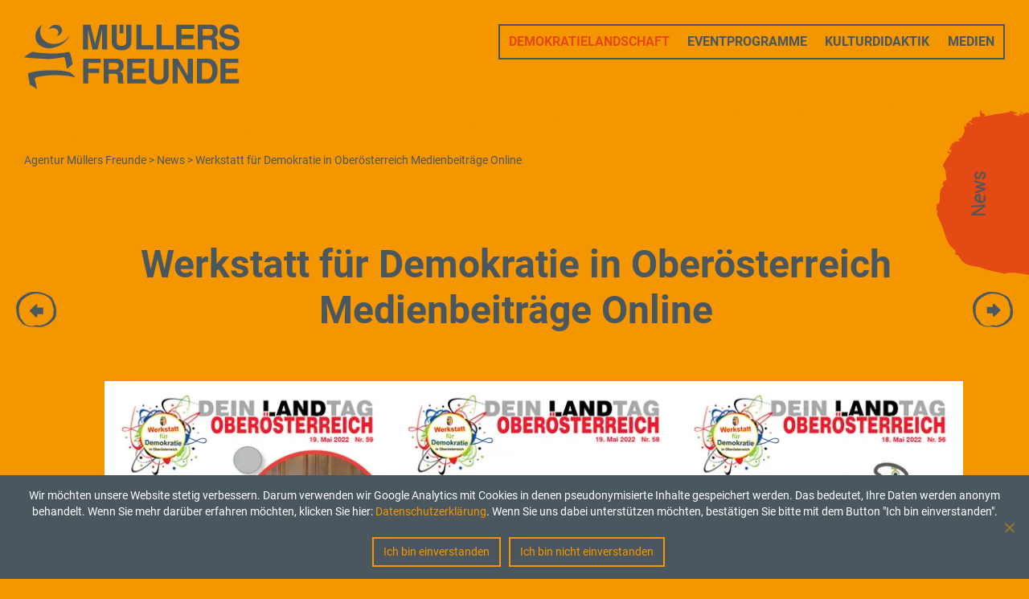

--- FILE ---
content_type: text/html; charset=UTF-8
request_url: https://www.muellersfreunde.at/news/werkstatt-fuer-demokratie-in-oberoesterreich-medienbeitraege-online
body_size: 10589
content:
<!doctype html>
<html dir="ltr" lang="de" prefix="og: https://ogp.me/ns#">
<head>
<meta charset="UTF-8" />
<meta name="viewport" content="width=device-width, initial-scale=1" />
<link rel="profile" href="https://gmpg.org/xfn/11" />
<link rel="icon" type="image/vnd.microsoft.icon" href="https://www.muellersfreunde.at/favicon-96x96.ico">
<title>Werkstatt für Demokratie in Oberösterreich Medienbeiträge Online - Agentur Müllers Freunde GmbH</title>
<script type="text/javascript">
/* <![CDATA[ */
window.JetpackScriptData = {"site":{"icon":"","title":"Agentur Müllers Freunde GmbH","host":"unknown","is_wpcom_platform":false}};
/* ]]> */
</script>
	<style>img:is([sizes="auto" i], [sizes^="auto," i]) { contain-intrinsic-size: 3000px 1500px }</style>
	
		<!-- All in One SEO 4.8.5 - aioseo.com -->
	<meta name="description" content="Von 16. bis 20 Mai fand im Oberösterreichischen Landtag im Rahmen der Werkstatt für Demokratie wieder eine Workshopwoche statt. Hier gibt es alle Beiträge der Woche, also die Filme und Zeitungen der teilnehmenden Klassen, zu entdecken! Viel Spaß beim Lesen und Schauen mit der Vielfalt an Themen und Inhalten!" />
	<meta name="robots" content="max-image-preview:large" />
	<link rel="canonical" href="https://www.muellersfreunde.at/news/werkstatt-fuer-demokratie-in-oberoesterreich-medienbeitraege-online" />
	<meta name="generator" content="All in One SEO (AIOSEO) 4.8.5" />
		<meta property="og:locale" content="de_DE" />
		<meta property="og:site_name" content="Agentur Müllers Freunde GmbH -" />
		<meta property="og:type" content="article" />
		<meta property="og:title" content="Werkstatt für Demokratie in Oberösterreich Medienbeiträge Online - Agentur Müllers Freunde GmbH" />
		<meta property="og:description" content="Von 16. bis 20 Mai fand im Oberösterreichischen Landtag im Rahmen der Werkstatt für Demokratie wieder eine Workshopwoche statt. Hier gibt es alle Beiträge der Woche, also die Filme und Zeitungen der teilnehmenden Klassen, zu entdecken! Viel Spaß beim Lesen und Schauen mit der Vielfalt an Themen und Inhalten!" />
		<meta property="og:url" content="https://www.muellersfreunde.at/news/werkstatt-fuer-demokratie-in-oberoesterreich-medienbeitraege-online" />
		<meta property="article:published_time" content="2022-06-01T12:53:50+00:00" />
		<meta property="article:modified_time" content="2022-06-01T12:57:45+00:00" />
		<meta name="twitter:card" content="summary_large_image" />
		<meta name="twitter:title" content="Werkstatt für Demokratie in Oberösterreich Medienbeiträge Online - Agentur Müllers Freunde GmbH" />
		<meta name="twitter:description" content="Von 16. bis 20 Mai fand im Oberösterreichischen Landtag im Rahmen der Werkstatt für Demokratie wieder eine Workshopwoche statt. Hier gibt es alle Beiträge der Woche, also die Filme und Zeitungen der teilnehmenden Klassen, zu entdecken! Viel Spaß beim Lesen und Schauen mit der Vielfalt an Themen und Inhalten!" />
		<script type="application/ld+json" class="aioseo-schema">
			{"@context":"https:\/\/schema.org","@graph":[{"@type":"BreadcrumbList","@id":"https:\/\/www.muellersfreunde.at\/news\/werkstatt-fuer-demokratie-in-oberoesterreich-medienbeitraege-online#breadcrumblist","itemListElement":[{"@type":"ListItem","@id":"https:\/\/www.muellersfreunde.at#listItem","position":1,"name":"Home","item":"https:\/\/www.muellersfreunde.at","nextItem":{"@type":"ListItem","@id":"https:\/\/www.muellersfreunde.at\/news#listItem","name":"News"}},{"@type":"ListItem","@id":"https:\/\/www.muellersfreunde.at\/news#listItem","position":2,"name":"News","item":"https:\/\/www.muellersfreunde.at\/news","nextItem":{"@type":"ListItem","@id":"https:\/\/www.muellersfreunde.at\/tag\/demokratievermittlung#listItem","name":"Demokratievermittlung"},"previousItem":{"@type":"ListItem","@id":"https:\/\/www.muellersfreunde.at#listItem","name":"Home"}},{"@type":"ListItem","@id":"https:\/\/www.muellersfreunde.at\/tag\/demokratievermittlung#listItem","position":3,"name":"Demokratievermittlung","item":"https:\/\/www.muellersfreunde.at\/tag\/demokratievermittlung","nextItem":{"@type":"ListItem","@id":"https:\/\/www.muellersfreunde.at\/news\/werkstatt-fuer-demokratie-in-oberoesterreich-medienbeitraege-online#listItem","name":"Werkstatt f\u00fcr Demokratie in Ober\u00f6sterreich Medienbeitr\u00e4ge Online"},"previousItem":{"@type":"ListItem","@id":"https:\/\/www.muellersfreunde.at\/news#listItem","name":"News"}},{"@type":"ListItem","@id":"https:\/\/www.muellersfreunde.at\/news\/werkstatt-fuer-demokratie-in-oberoesterreich-medienbeitraege-online#listItem","position":4,"name":"Werkstatt f\u00fcr Demokratie in Ober\u00f6sterreich Medienbeitr\u00e4ge Online","previousItem":{"@type":"ListItem","@id":"https:\/\/www.muellersfreunde.at\/tag\/demokratievermittlung#listItem","name":"Demokratievermittlung"}}]},{"@type":"Organization","@id":"https:\/\/www.muellersfreunde.at\/#organization","name":"Agentur M\u00fcllers Freunde","url":"https:\/\/www.muellersfreunde.at\/","telephone":"+435969038","logo":{"@type":"ImageObject","url":"https:\/\/i0.wp.com\/www.muellersfreunde.at\/wp-content\/uploads\/2022\/10\/logo_muellersfreunde_mobil_open.png?fit=63%2C80&ssl=1","@id":"https:\/\/www.muellersfreunde.at\/news\/werkstatt-fuer-demokratie-in-oberoesterreich-medienbeitraege-online\/#organizationLogo","width":63,"height":80},"image":{"@id":"https:\/\/www.muellersfreunde.at\/news\/werkstatt-fuer-demokratie-in-oberoesterreich-medienbeitraege-online\/#organizationLogo"}},{"@type":"WebPage","@id":"https:\/\/www.muellersfreunde.at\/news\/werkstatt-fuer-demokratie-in-oberoesterreich-medienbeitraege-online#webpage","url":"https:\/\/www.muellersfreunde.at\/news\/werkstatt-fuer-demokratie-in-oberoesterreich-medienbeitraege-online","name":"Werkstatt f\u00fcr Demokratie in Ober\u00f6sterreich Medienbeitr\u00e4ge Online - Agentur M\u00fcllers Freunde GmbH","description":"Von 16. bis 20 Mai fand im Ober\u00f6sterreichischen Landtag im Rahmen der Werkstatt f\u00fcr Demokratie wieder eine Workshopwoche statt. Hier gibt es alle Beitr\u00e4ge der Woche, also die Filme und Zeitungen der teilnehmenden Klassen, zu entdecken! Viel Spa\u00df beim Lesen und Schauen mit der Vielfalt an Themen und Inhalten!","inLanguage":"de-DE","isPartOf":{"@id":"https:\/\/www.muellersfreunde.at\/#website"},"breadcrumb":{"@id":"https:\/\/www.muellersfreunde.at\/news\/werkstatt-fuer-demokratie-in-oberoesterreich-medienbeitraege-online#breadcrumblist"},"image":{"@type":"ImageObject","url":"https:\/\/i0.wp.com\/www.muellersfreunde.at\/wp-content\/uploads\/2022\/05\/Traun.png?fit=1816%2C1021&ssl=1","@id":"https:\/\/www.muellersfreunde.at\/news\/werkstatt-fuer-demokratie-in-oberoesterreich-medienbeitraege-online\/#mainImage","width":1816,"height":1021},"primaryImageOfPage":{"@id":"https:\/\/www.muellersfreunde.at\/news\/werkstatt-fuer-demokratie-in-oberoesterreich-medienbeitraege-online#mainImage"},"datePublished":"2022-06-01T14:53:50+02:00","dateModified":"2022-06-01T14:57:45+02:00"},{"@type":"WebSite","@id":"https:\/\/www.muellersfreunde.at\/#website","url":"https:\/\/www.muellersfreunde.at\/","name":"Agentur M\u00fcllers Freunde","inLanguage":"de-DE","publisher":{"@id":"https:\/\/www.muellersfreunde.at\/#organization"}}]}
		</script>
		<!-- All in One SEO -->

<link rel='dns-prefetch' href='//stats.wp.com' />
<link rel='preconnect' href='//i0.wp.com' />
<link rel='preconnect' href='//c0.wp.com' />
<script type="text/javascript">
/* <![CDATA[ */
window._wpemojiSettings = {"baseUrl":"https:\/\/s.w.org\/images\/core\/emoji\/16.0.1\/72x72\/","ext":".png","svgUrl":"https:\/\/s.w.org\/images\/core\/emoji\/16.0.1\/svg\/","svgExt":".svg","source":{"concatemoji":"https:\/\/www.muellersfreunde.at\/wp-includes\/js\/wp-emoji-release.min.js?ver=6.8.2"}};
/*! This file is auto-generated */
!function(s,n){var o,i,e;function c(e){try{var t={supportTests:e,timestamp:(new Date).valueOf()};sessionStorage.setItem(o,JSON.stringify(t))}catch(e){}}function p(e,t,n){e.clearRect(0,0,e.canvas.width,e.canvas.height),e.fillText(t,0,0);var t=new Uint32Array(e.getImageData(0,0,e.canvas.width,e.canvas.height).data),a=(e.clearRect(0,0,e.canvas.width,e.canvas.height),e.fillText(n,0,0),new Uint32Array(e.getImageData(0,0,e.canvas.width,e.canvas.height).data));return t.every(function(e,t){return e===a[t]})}function u(e,t){e.clearRect(0,0,e.canvas.width,e.canvas.height),e.fillText(t,0,0);for(var n=e.getImageData(16,16,1,1),a=0;a<n.data.length;a++)if(0!==n.data[a])return!1;return!0}function f(e,t,n,a){switch(t){case"flag":return n(e,"\ud83c\udff3\ufe0f\u200d\u26a7\ufe0f","\ud83c\udff3\ufe0f\u200b\u26a7\ufe0f")?!1:!n(e,"\ud83c\udde8\ud83c\uddf6","\ud83c\udde8\u200b\ud83c\uddf6")&&!n(e,"\ud83c\udff4\udb40\udc67\udb40\udc62\udb40\udc65\udb40\udc6e\udb40\udc67\udb40\udc7f","\ud83c\udff4\u200b\udb40\udc67\u200b\udb40\udc62\u200b\udb40\udc65\u200b\udb40\udc6e\u200b\udb40\udc67\u200b\udb40\udc7f");case"emoji":return!a(e,"\ud83e\udedf")}return!1}function g(e,t,n,a){var r="undefined"!=typeof WorkerGlobalScope&&self instanceof WorkerGlobalScope?new OffscreenCanvas(300,150):s.createElement("canvas"),o=r.getContext("2d",{willReadFrequently:!0}),i=(o.textBaseline="top",o.font="600 32px Arial",{});return e.forEach(function(e){i[e]=t(o,e,n,a)}),i}function t(e){var t=s.createElement("script");t.src=e,t.defer=!0,s.head.appendChild(t)}"undefined"!=typeof Promise&&(o="wpEmojiSettingsSupports",i=["flag","emoji"],n.supports={everything:!0,everythingExceptFlag:!0},e=new Promise(function(e){s.addEventListener("DOMContentLoaded",e,{once:!0})}),new Promise(function(t){var n=function(){try{var e=JSON.parse(sessionStorage.getItem(o));if("object"==typeof e&&"number"==typeof e.timestamp&&(new Date).valueOf()<e.timestamp+604800&&"object"==typeof e.supportTests)return e.supportTests}catch(e){}return null}();if(!n){if("undefined"!=typeof Worker&&"undefined"!=typeof OffscreenCanvas&&"undefined"!=typeof URL&&URL.createObjectURL&&"undefined"!=typeof Blob)try{var e="postMessage("+g.toString()+"("+[JSON.stringify(i),f.toString(),p.toString(),u.toString()].join(",")+"));",a=new Blob([e],{type:"text/javascript"}),r=new Worker(URL.createObjectURL(a),{name:"wpTestEmojiSupports"});return void(r.onmessage=function(e){c(n=e.data),r.terminate(),t(n)})}catch(e){}c(n=g(i,f,p,u))}t(n)}).then(function(e){for(var t in e)n.supports[t]=e[t],n.supports.everything=n.supports.everything&&n.supports[t],"flag"!==t&&(n.supports.everythingExceptFlag=n.supports.everythingExceptFlag&&n.supports[t]);n.supports.everythingExceptFlag=n.supports.everythingExceptFlag&&!n.supports.flag,n.DOMReady=!1,n.readyCallback=function(){n.DOMReady=!0}}).then(function(){return e}).then(function(){var e;n.supports.everything||(n.readyCallback(),(e=n.source||{}).concatemoji?t(e.concatemoji):e.wpemoji&&e.twemoji&&(t(e.twemoji),t(e.wpemoji)))}))}((window,document),window._wpemojiSettings);
/* ]]> */
</script>
<style id='wp-emoji-styles-inline-css' type='text/css'>

	img.wp-smiley, img.emoji {
		display: inline !important;
		border: none !important;
		box-shadow: none !important;
		height: 1em !important;
		width: 1em !important;
		margin: 0 0.07em !important;
		vertical-align: -0.1em !important;
		background: none !important;
		padding: 0 !important;
	}
</style>
<link rel='stylesheet' id='wp-block-library-css' href='https://c0.wp.com/c/6.8.2/wp-includes/css/dist/block-library/style.min.css' type='text/css' media='all' />
<style id='classic-theme-styles-inline-css' type='text/css'>
/*! This file is auto-generated */
.wp-block-button__link{color:#fff;background-color:#32373c;border-radius:9999px;box-shadow:none;text-decoration:none;padding:calc(.667em + 2px) calc(1.333em + 2px);font-size:1.125em}.wp-block-file__button{background:#32373c;color:#fff;text-decoration:none}
</style>
<link rel='stylesheet' id='mediaelement-css' href='https://c0.wp.com/c/6.8.2/wp-includes/js/mediaelement/mediaelementplayer-legacy.min.css' type='text/css' media='all' />
<link rel='stylesheet' id='wp-mediaelement-css' href='https://c0.wp.com/c/6.8.2/wp-includes/js/mediaelement/wp-mediaelement.min.css' type='text/css' media='all' />
<style id='jetpack-sharing-buttons-style-inline-css' type='text/css'>
.jetpack-sharing-buttons__services-list{display:flex;flex-direction:row;flex-wrap:wrap;gap:0;list-style-type:none;margin:5px;padding:0}.jetpack-sharing-buttons__services-list.has-small-icon-size{font-size:12px}.jetpack-sharing-buttons__services-list.has-normal-icon-size{font-size:16px}.jetpack-sharing-buttons__services-list.has-large-icon-size{font-size:24px}.jetpack-sharing-buttons__services-list.has-huge-icon-size{font-size:36px}@media print{.jetpack-sharing-buttons__services-list{display:none!important}}.editor-styles-wrapper .wp-block-jetpack-sharing-buttons{gap:0;padding-inline-start:0}ul.jetpack-sharing-buttons__services-list.has-background{padding:1.25em 2.375em}
</style>
<style id='powerpress-player-block-style-inline-css' type='text/css'>


</style>
<link rel='stylesheet' id='block-styles-css-css' href='https://www.muellersfreunde.at/wp-content/plugins/muellers-styles/block-styles.css?ver=6.8.2' type='text/css' media='all' />
<style id='global-styles-inline-css' type='text/css'>
:root{--wp--preset--aspect-ratio--square: 1;--wp--preset--aspect-ratio--4-3: 4/3;--wp--preset--aspect-ratio--3-4: 3/4;--wp--preset--aspect-ratio--3-2: 3/2;--wp--preset--aspect-ratio--2-3: 2/3;--wp--preset--aspect-ratio--16-9: 16/9;--wp--preset--aspect-ratio--9-16: 9/16;--wp--preset--color--black: #000000;--wp--preset--color--cyan-bluish-gray: #abb8c3;--wp--preset--color--white: #ffffff;--wp--preset--color--pale-pink: #f78da7;--wp--preset--color--vivid-red: #cf2e2e;--wp--preset--color--luminous-vivid-orange: #ff6900;--wp--preset--color--luminous-vivid-amber: #fcb900;--wp--preset--color--light-green-cyan: #7bdcb5;--wp--preset--color--vivid-green-cyan: #00d084;--wp--preset--color--pale-cyan-blue: #8ed1fc;--wp--preset--color--vivid-cyan-blue: #0693e3;--wp--preset--color--vivid-purple: #9b51e0;--wp--preset--gradient--vivid-cyan-blue-to-vivid-purple: linear-gradient(135deg,rgba(6,147,227,1) 0%,rgb(155,81,224) 100%);--wp--preset--gradient--light-green-cyan-to-vivid-green-cyan: linear-gradient(135deg,rgb(122,220,180) 0%,rgb(0,208,130) 100%);--wp--preset--gradient--luminous-vivid-amber-to-luminous-vivid-orange: linear-gradient(135deg,rgba(252,185,0,1) 0%,rgba(255,105,0,1) 100%);--wp--preset--gradient--luminous-vivid-orange-to-vivid-red: linear-gradient(135deg,rgba(255,105,0,1) 0%,rgb(207,46,46) 100%);--wp--preset--gradient--very-light-gray-to-cyan-bluish-gray: linear-gradient(135deg,rgb(238,238,238) 0%,rgb(169,184,195) 100%);--wp--preset--gradient--cool-to-warm-spectrum: linear-gradient(135deg,rgb(74,234,220) 0%,rgb(151,120,209) 20%,rgb(207,42,186) 40%,rgb(238,44,130) 60%,rgb(251,105,98) 80%,rgb(254,248,76) 100%);--wp--preset--gradient--blush-light-purple: linear-gradient(135deg,rgb(255,206,236) 0%,rgb(152,150,240) 100%);--wp--preset--gradient--blush-bordeaux: linear-gradient(135deg,rgb(254,205,165) 0%,rgb(254,45,45) 50%,rgb(107,0,62) 100%);--wp--preset--gradient--luminous-dusk: linear-gradient(135deg,rgb(255,203,112) 0%,rgb(199,81,192) 50%,rgb(65,88,208) 100%);--wp--preset--gradient--pale-ocean: linear-gradient(135deg,rgb(255,245,203) 0%,rgb(182,227,212) 50%,rgb(51,167,181) 100%);--wp--preset--gradient--electric-grass: linear-gradient(135deg,rgb(202,248,128) 0%,rgb(113,206,126) 100%);--wp--preset--gradient--midnight: linear-gradient(135deg,rgb(2,3,129) 0%,rgb(40,116,252) 100%);--wp--preset--font-size--small: 13px;--wp--preset--font-size--medium: 20px;--wp--preset--font-size--large: 36px;--wp--preset--font-size--x-large: 42px;--wp--preset--spacing--20: 0.44rem;--wp--preset--spacing--30: 0.67rem;--wp--preset--spacing--40: 1rem;--wp--preset--spacing--50: 1.5rem;--wp--preset--spacing--60: 2.25rem;--wp--preset--spacing--70: 3.38rem;--wp--preset--spacing--80: 5.06rem;--wp--preset--shadow--natural: 6px 6px 9px rgba(0, 0, 0, 0.2);--wp--preset--shadow--deep: 12px 12px 50px rgba(0, 0, 0, 0.4);--wp--preset--shadow--sharp: 6px 6px 0px rgba(0, 0, 0, 0.2);--wp--preset--shadow--outlined: 6px 6px 0px -3px rgba(255, 255, 255, 1), 6px 6px rgba(0, 0, 0, 1);--wp--preset--shadow--crisp: 6px 6px 0px rgba(0, 0, 0, 1);}:where(.is-layout-flex){gap: 0.5em;}:where(.is-layout-grid){gap: 0.5em;}body .is-layout-flex{display: flex;}.is-layout-flex{flex-wrap: wrap;align-items: center;}.is-layout-flex > :is(*, div){margin: 0;}body .is-layout-grid{display: grid;}.is-layout-grid > :is(*, div){margin: 0;}:where(.wp-block-columns.is-layout-flex){gap: 2em;}:where(.wp-block-columns.is-layout-grid){gap: 2em;}:where(.wp-block-post-template.is-layout-flex){gap: 1.25em;}:where(.wp-block-post-template.is-layout-grid){gap: 1.25em;}.has-black-color{color: var(--wp--preset--color--black) !important;}.has-cyan-bluish-gray-color{color: var(--wp--preset--color--cyan-bluish-gray) !important;}.has-white-color{color: var(--wp--preset--color--white) !important;}.has-pale-pink-color{color: var(--wp--preset--color--pale-pink) !important;}.has-vivid-red-color{color: var(--wp--preset--color--vivid-red) !important;}.has-luminous-vivid-orange-color{color: var(--wp--preset--color--luminous-vivid-orange) !important;}.has-luminous-vivid-amber-color{color: var(--wp--preset--color--luminous-vivid-amber) !important;}.has-light-green-cyan-color{color: var(--wp--preset--color--light-green-cyan) !important;}.has-vivid-green-cyan-color{color: var(--wp--preset--color--vivid-green-cyan) !important;}.has-pale-cyan-blue-color{color: var(--wp--preset--color--pale-cyan-blue) !important;}.has-vivid-cyan-blue-color{color: var(--wp--preset--color--vivid-cyan-blue) !important;}.has-vivid-purple-color{color: var(--wp--preset--color--vivid-purple) !important;}.has-black-background-color{background-color: var(--wp--preset--color--black) !important;}.has-cyan-bluish-gray-background-color{background-color: var(--wp--preset--color--cyan-bluish-gray) !important;}.has-white-background-color{background-color: var(--wp--preset--color--white) !important;}.has-pale-pink-background-color{background-color: var(--wp--preset--color--pale-pink) !important;}.has-vivid-red-background-color{background-color: var(--wp--preset--color--vivid-red) !important;}.has-luminous-vivid-orange-background-color{background-color: var(--wp--preset--color--luminous-vivid-orange) !important;}.has-luminous-vivid-amber-background-color{background-color: var(--wp--preset--color--luminous-vivid-amber) !important;}.has-light-green-cyan-background-color{background-color: var(--wp--preset--color--light-green-cyan) !important;}.has-vivid-green-cyan-background-color{background-color: var(--wp--preset--color--vivid-green-cyan) !important;}.has-pale-cyan-blue-background-color{background-color: var(--wp--preset--color--pale-cyan-blue) !important;}.has-vivid-cyan-blue-background-color{background-color: var(--wp--preset--color--vivid-cyan-blue) !important;}.has-vivid-purple-background-color{background-color: var(--wp--preset--color--vivid-purple) !important;}.has-black-border-color{border-color: var(--wp--preset--color--black) !important;}.has-cyan-bluish-gray-border-color{border-color: var(--wp--preset--color--cyan-bluish-gray) !important;}.has-white-border-color{border-color: var(--wp--preset--color--white) !important;}.has-pale-pink-border-color{border-color: var(--wp--preset--color--pale-pink) !important;}.has-vivid-red-border-color{border-color: var(--wp--preset--color--vivid-red) !important;}.has-luminous-vivid-orange-border-color{border-color: var(--wp--preset--color--luminous-vivid-orange) !important;}.has-luminous-vivid-amber-border-color{border-color: var(--wp--preset--color--luminous-vivid-amber) !important;}.has-light-green-cyan-border-color{border-color: var(--wp--preset--color--light-green-cyan) !important;}.has-vivid-green-cyan-border-color{border-color: var(--wp--preset--color--vivid-green-cyan) !important;}.has-pale-cyan-blue-border-color{border-color: var(--wp--preset--color--pale-cyan-blue) !important;}.has-vivid-cyan-blue-border-color{border-color: var(--wp--preset--color--vivid-cyan-blue) !important;}.has-vivid-purple-border-color{border-color: var(--wp--preset--color--vivid-purple) !important;}.has-vivid-cyan-blue-to-vivid-purple-gradient-background{background: var(--wp--preset--gradient--vivid-cyan-blue-to-vivid-purple) !important;}.has-light-green-cyan-to-vivid-green-cyan-gradient-background{background: var(--wp--preset--gradient--light-green-cyan-to-vivid-green-cyan) !important;}.has-luminous-vivid-amber-to-luminous-vivid-orange-gradient-background{background: var(--wp--preset--gradient--luminous-vivid-amber-to-luminous-vivid-orange) !important;}.has-luminous-vivid-orange-to-vivid-red-gradient-background{background: var(--wp--preset--gradient--luminous-vivid-orange-to-vivid-red) !important;}.has-very-light-gray-to-cyan-bluish-gray-gradient-background{background: var(--wp--preset--gradient--very-light-gray-to-cyan-bluish-gray) !important;}.has-cool-to-warm-spectrum-gradient-background{background: var(--wp--preset--gradient--cool-to-warm-spectrum) !important;}.has-blush-light-purple-gradient-background{background: var(--wp--preset--gradient--blush-light-purple) !important;}.has-blush-bordeaux-gradient-background{background: var(--wp--preset--gradient--blush-bordeaux) !important;}.has-luminous-dusk-gradient-background{background: var(--wp--preset--gradient--luminous-dusk) !important;}.has-pale-ocean-gradient-background{background: var(--wp--preset--gradient--pale-ocean) !important;}.has-electric-grass-gradient-background{background: var(--wp--preset--gradient--electric-grass) !important;}.has-midnight-gradient-background{background: var(--wp--preset--gradient--midnight) !important;}.has-small-font-size{font-size: var(--wp--preset--font-size--small) !important;}.has-medium-font-size{font-size: var(--wp--preset--font-size--medium) !important;}.has-large-font-size{font-size: var(--wp--preset--font-size--large) !important;}.has-x-large-font-size{font-size: var(--wp--preset--font-size--x-large) !important;}
:where(.wp-block-post-template.is-layout-flex){gap: 1.25em;}:where(.wp-block-post-template.is-layout-grid){gap: 1.25em;}
:where(.wp-block-columns.is-layout-flex){gap: 2em;}:where(.wp-block-columns.is-layout-grid){gap: 2em;}
:root :where(.wp-block-pullquote){font-size: 1.5em;line-height: 1.6;}
</style>
<link rel='stylesheet' id='cookie-notice-front-css' href='https://www.muellersfreunde.at/wp-content/plugins/cookie-notice/css/front.min.css?ver=2.5.7' type='text/css' media='all' />
<link rel='stylesheet' id='bootstrap-css' href='https://www.muellersfreunde.at/wp-content/themes/muellersfreunde2019/bootstrap-5-0-2/css/bootstrap.min.css?ver=5.0.2' type='text/css' media='all' />
<link rel='stylesheet' id='owl-carousel-css' href='https://www.muellersfreunde.at/wp-content/themes/muellersfreunde2019/js/owlcarousel/assets/owl.carousel.css?ver=2.3.4' type='text/css' media='all' />
<link rel='stylesheet' id='owl-theme-default-css' href='https://www.muellersfreunde.at/wp-content/themes/muellersfreunde2019/js/owlcarousel/assets/owl.theme.default.css?ver=2.3.4' type='text/css' media='all' />
<link rel='stylesheet' id='wps-style-css' href='https://www.muellersfreunde.at/wp-content/themes/muellersfreunde2019/style.css?ver=1.0.1' type='text/css' media='all' />
<script type="text/javascript" id="cookie-notice-front-js-before">
/* <![CDATA[ */
var cnArgs = {"ajaxUrl":"https:\/\/www.muellersfreunde.at\/wp-admin\/admin-ajax.php","nonce":"eac6e7efba","hideEffect":"slide","position":"bottom","onScroll":false,"onScrollOffset":100,"onClick":false,"cookieName":"cookie_notice_accepted","cookieTime":31536000,"cookieTimeRejected":31536000,"globalCookie":false,"redirection":true,"cache":false,"revokeCookies":false,"revokeCookiesOpt":"automatic"};
/* ]]> */
</script>
<script type="text/javascript" src="https://www.muellersfreunde.at/wp-content/plugins/cookie-notice/js/front.min.js?ver=2.5.7" id="cookie-notice-front-js"></script>
<script type="text/javascript" src="https://c0.wp.com/c/6.8.2/wp-includes/js/jquery/jquery.min.js" id="jquery-core-js"></script>
<script type="text/javascript" src="https://c0.wp.com/c/6.8.2/wp-includes/js/jquery/jquery-migrate.min.js" id="jquery-migrate-js"></script>
<link rel="https://api.w.org/" href="https://www.muellersfreunde.at/wp-json/" /><link rel="alternate" title="JSON" type="application/json" href="https://www.muellersfreunde.at/wp-json/wp/v2/news-entries/2107" /><link rel="EditURI" type="application/rsd+xml" title="RSD" href="https://www.muellersfreunde.at/xmlrpc.php?rsd" />
<meta name="generator" content="WordPress 6.8.2" />
<link rel='shortlink' href='https://www.muellersfreunde.at/?p=2107' />
<link rel="alternate" title="oEmbed (JSON)" type="application/json+oembed" href="https://www.muellersfreunde.at/wp-json/oembed/1.0/embed?url=https%3A%2F%2Fwww.muellersfreunde.at%2Fnews%2Fwerkstatt-fuer-demokratie-in-oberoesterreich-medienbeitraege-online" />
<link rel="alternate" title="oEmbed (XML)" type="text/xml+oembed" href="https://www.muellersfreunde.at/wp-json/oembed/1.0/embed?url=https%3A%2F%2Fwww.muellersfreunde.at%2Fnews%2Fwerkstatt-fuer-demokratie-in-oberoesterreich-medienbeitraege-online&#038;format=xml" />
            <script type="text/javascript"><!--
                                function powerpress_pinw(pinw_url){window.open(pinw_url, 'PowerPressPlayer','toolbar=0,status=0,resizable=1,width=460,height=320');	return false;}
                //-->

                // tabnab protection
                window.addEventListener('load', function () {
                    // make all links have rel="noopener noreferrer"
                    document.querySelectorAll('a[target="_blank"]').forEach(link => {
                        link.setAttribute('rel', 'noopener noreferrer');
                    });
                });
            </script>
            	<style>img#wpstats{display:none}</style>
		</head>
<body class="wp-singular news-entries-template-default single single-news-entries postid-2107 wp-theme-muellersfreunde2019 freaky demokratielandschaft-template cookies-not-set">
<header class="frontpage container-fluid">
  <div class="header-container">
    <nav class="navbar navbar-default main-navbar"> <a href="https://www.muellersfreunde.at">
  <h1 class="logo"><span class="visually-hidden">Agentur Müllers Freunde</span></h1>
  </a>
  <div id="navbar-mainmenu-widescreen" class="menu-hauptmenue-container"><ul id="menu-hauptmenue" class="nav navbar-right nav-pills"><li itemscope="itemscope" itemtype="https://www.schema.org/SiteNavigationElement" id="menu-item-186" class="menu-item menu-item-type-post_type menu-item-object-page menu-item-186 nav-item"><a title="Demokratielandschaft" href="https://www.muellersfreunde.at/demokratielandschaft" class="nav-link">Demokratielandschaft</a></li>
<li itemscope="itemscope" itemtype="https://www.schema.org/SiteNavigationElement" id="menu-item-1557" class="menu-item menu-item-type-post_type menu-item-object-page menu-item-1557 nav-item"><a title="Eventprogramme" href="https://www.muellersfreunde.at/events-fuer-kinder-familien-und-firmen" class="nav-link">Eventprogramme</a></li>
<li itemscope="itemscope" itemtype="https://www.schema.org/SiteNavigationElement" id="menu-item-1561" class="menu-item menu-item-type-post_type menu-item-object-page menu-item-1561 nav-item"><a title="Kulturdidaktik" href="https://www.muellersfreunde.at/kulturdidaktik" class="nav-link">Kulturdidaktik</a></li>
<li itemscope="itemscope" itemtype="https://www.schema.org/SiteNavigationElement" id="menu-item-4719" class="menu-item menu-item-type-post_type menu-item-object-page menu-item-4719 nav-item"><a title="Medien" href="https://www.muellersfreunde.at/mediendidaktik" class="nav-link">Medien</a></li>
</ul></div>  <button type="button" class="navbar-toggler collapsed" data-bs-toggle="collapse" data-bs-target="#navbar-mainmenu-mobil" aria-expanded="false"> <span class="visually-hidden">Navigation ein-/ausblenden</span> <span class="icon-bar"></span> <span class="icon-bar"></span> <span class="icon-bar"></span> </button>
  <div id="navbar-mainmenu-mobil" class="collapse navbar-collapse"><ul id="menu-hauptmenue-1" class="nav navbar-nav mr-auto"><li itemscope="itemscope" itemtype="https://www.schema.org/SiteNavigationElement" class="menu-item menu-item-type-post_type menu-item-object-page menu-item-186 nav-item"><a title="Demokratielandschaft" href="https://www.muellersfreunde.at/demokratielandschaft" class="nav-link">Demokratielandschaft</a></li>
<li itemscope="itemscope" itemtype="https://www.schema.org/SiteNavigationElement" class="menu-item menu-item-type-post_type menu-item-object-page menu-item-1557 nav-item"><a title="Eventprogramme" href="https://www.muellersfreunde.at/events-fuer-kinder-familien-und-firmen" class="nav-link">Eventprogramme</a></li>
<li itemscope="itemscope" itemtype="https://www.schema.org/SiteNavigationElement" class="menu-item menu-item-type-post_type menu-item-object-page menu-item-1561 nav-item"><a title="Kulturdidaktik" href="https://www.muellersfreunde.at/kulturdidaktik" class="nav-link">Kulturdidaktik</a></li>
<li itemscope="itemscope" itemtype="https://www.schema.org/SiteNavigationElement" class="menu-item menu-item-type-post_type menu-item-object-page menu-item-4719 nav-item"><a title="Medien" href="https://www.muellersfreunde.at/mediendidaktik" class="nav-link">Medien</a></li>
</ul></div></nav>    <nav class="nav-sidebar">
      <div id="sidebar-nav" class="menu-sidebar-menue-container">
        <ul id="menu-sidebar-menue">
          <li class="circle_red"> <a href="https://www.muellersfreunde.at/aktivitaeten">News</a> </li>
        </ul>
      </div>
    </nav>
        <div class="close_header"></div>
      </div>
  <div class="breadcrumbs" typeof="BreadcrumbList" vocab="https://schema.org/">
    <span property="itemListElement" typeof="ListItem"><a property="item" typeof="WebPage" title="Gehe zu Agentur Müllers Freunde." href="https://www.muellersfreunde.at" class="home" ><span property="name">Agentur Müllers Freunde</span></a>
  <meta property="position" content="1">
  </span> &gt; <span property="itemListElement" typeof="ListItem"><a property="item" typeof="WebPage" title="Gehe zu Demokratielandschaft." href="#" class="demokratie-entries-root post post-demokratie-entries" ><span property="name">News</span></a>
  <meta property="position" content="2">
  </span> &gt; <span property="itemListElement" typeof="ListItem"><span property="name" class="post post-demokratie-entries current-item">
  Werkstatt für Demokratie in Oberösterreich Medienbeiträge Online  </span>
  <meta property="position" content="3">
  </span>
  </div>
  <!-- Start Page-Headers -->
  </header>
<main class="container-fluid clearfix">
        <header class="page-header container">
       
	<nav class="navigation post-navigation" aria-label="Beiträge">
		<h2 class="screen-reader-text">Beitrags-Navigation</h2>
		<div class="nav-links"><div class="nav-previous"><a href="https://www.muellersfreunde.at/news/noe-familienfest-auf-der-schallaburg" rel="prev"><span class="post-title">NÖ Familienfest auf der Schallaburg</span> <span class="meta-nav prev" aria-hidden="true"><span class="screen-reader-text">Vorheriger Newsbeitrag</span></span></a></div><div class="nav-next"><a href="https://www.muellersfreunde.at/news/kinder-und-spielfest" rel="next"><span class="meta-nav next" aria-hidden="true"><span class="screen-reader-text">Nächster Newsbeitrag</span></span> <span class="post-title">Müllers Freunde beim Kinder- und Spielefest Museumsdorf Niedersulz</span></a></div></div>
	</nav><h1>Werkstatt für Demokratie in Oberösterreich Medienbeiträge Online</h1>			    </header>
		  <section class="container">
        
<figure class="wp-block-gallery has-nested-images columns-default is-cropped wp-block-gallery-1 is-layout-flex wp-block-gallery-is-layout-flex">
<figure class="wp-block-image size-large"><img data-recalc-dims="1" fetchpriority="high" decoding="async" width="361" height="510" data-id="2030" src="https://i0.wp.com/www.muellersfreunde.at/wp-content/uploads/2022/05/220519_4Klasse_MSStMartin_LT_Zeitung_Web.jpg?resize=361%2C510" alt="" class="wp-image-2030"/></figure>



<figure class="wp-block-image size-large"><img data-recalc-dims="1" decoding="async" width="361" height="510" data-id="2029" src="https://i0.wp.com/www.muellersfreunde.at/wp-content/uploads/2022/05/220519_2B_MSPichl_LT_Zeitung_Web.jpg?resize=361%2C510" alt="" class="wp-image-2029"/></figure>



<figure class="wp-block-image size-large"><img data-recalc-dims="1" decoding="async" width="361" height="510" data-id="2027" src="https://i0.wp.com/www.muellersfreunde.at/wp-content/uploads/2022/05/220518_4A_MSRied_EU_Zeitung_Web.jpg?resize=361%2C510" alt="" class="wp-image-2027"/></figure>
</figure>



<p>Von 16. bis 20 Mai fand im Oberösterreichischen Landtag im Rahmen der Werkstatt für Demokratie wieder eine Workshopwoche statt. <a href="https://www.muellersfreunde.at/medienprodukte-werkstatt-fuer-demokratie-in-oberoesterreich-2022">Hier</a> gibt es alle Beiträge der Woche, also die Filme und Zeitungen der teilnehmenden Klassen, zu entdecken! Viel Spaß beim Lesen und Schauen mit der Vielfalt an Themen und Inhalten!</p>
    </section>
	      <section id="news-container" class="full-window">
        <h2>Weitere News</h2>
        <div class="owl-carousel owl-theme">
    <div class="item">
        <a href="https://www.muellersfreunde.at/news/workshop-menschenrechte-in-der-demokratiewerkstatt">
            <figure>
                <img width="680" height="510" src="https://i0.wp.com/www.muellersfreunde.at/wp-content/uploads/2025/12/News2.jpg?resize=680%2C510&amp;ssl=1" class="attachment-news-thumbnail size-news-thumbnail wp-post-image" alt="" decoding="async" loading="lazy" srcset="https://i0.wp.com/www.muellersfreunde.at/wp-content/uploads/2025/12/News2.jpg?resize=680%2C510&amp;ssl=1 680w, https://i0.wp.com/www.muellersfreunde.at/wp-content/uploads/2025/12/News2.jpg?zoom=2&amp;resize=680%2C510 1360w" sizes="auto, (max-width: 680px) 100vw, 680px" />                <figcaption>Spezial-Workshop Menschenrechte in der Demokratiewerkstatt</figcaption>
            </figure>
        </a>
    </div>
        <div class="item">
        <a href="https://www.muellersfreunde.at/news/politik-greifbar-machen">
            <figure>
                <img width="680" height="510" src="https://i0.wp.com/www.muellersfreunde.at/wp-content/uploads/2025/12/Screenshot-2025-12-03-143306.png?resize=680%2C510&amp;ssl=1" class="attachment-news-thumbnail size-news-thumbnail wp-post-image" alt="" decoding="async" loading="lazy" srcset="https://i0.wp.com/www.muellersfreunde.at/wp-content/uploads/2025/12/Screenshot-2025-12-03-143306.png?resize=680%2C510&amp;ssl=1 680w, https://i0.wp.com/www.muellersfreunde.at/wp-content/uploads/2025/12/Screenshot-2025-12-03-143306.png?zoom=2&amp;resize=680%2C510 1360w" sizes="auto, (max-width: 680px) 100vw, 680px" />                <figcaption>ORF Report Spezial – Politik greifbar machen</figcaption>
            </figure>
        </a>
    </div>
        <div class="item">
        <a href="https://www.muellersfreunde.at/news/podcasts-lehrlingsplattform-demokratielandschaft-tirol-2025-online">
            <figure>
                <img width="680" height="510" src="https://i0.wp.com/www.muellersfreunde.at/wp-content/uploads/2025/11/LehrlingeLandTirol.jpg?resize=680%2C510&amp;ssl=1" class="attachment-news-thumbnail size-news-thumbnail wp-post-image" alt="" decoding="async" loading="lazy" srcset="https://i0.wp.com/www.muellersfreunde.at/wp-content/uploads/2025/11/LehrlingeLandTirol.jpg?resize=680%2C510&amp;ssl=1 680w, https://i0.wp.com/www.muellersfreunde.at/wp-content/uploads/2025/11/LehrlingeLandTirol.jpg?zoom=2&amp;resize=680%2C510 1360w" sizes="auto, (max-width: 680px) 100vw, 680px" />                <figcaption>Podcasts 2025 Lehrlingsplattform Tirol</figcaption>
            </figure>
        </a>
    </div>
        <div class="item">
        <a href="https://www.muellersfreunde.at/news/jupa-penzing-in-die-neue-saiaon-gestartet">
            <figure>
                <img width="680" height="510" src="https://i0.wp.com/www.muellersfreunde.at/wp-content/uploads/2025/10/News1.jpg?resize=680%2C510&amp;ssl=1" class="attachment-news-thumbnail size-news-thumbnail wp-post-image" alt="" decoding="async" loading="lazy" />                <figcaption>JUPA Penzing in die neue Saison gestartet!</figcaption>
            </figure>
        </a>
    </div>
        <div class="item">
        <a href="https://www.muellersfreunde.at/news/junge-frauen-machens-vor">
            <figure>
                <img width="680" height="510" src="https://i0.wp.com/www.muellersfreunde.at/wp-content/uploads/2025/10/News5.jpg?resize=680%2C510&amp;ssl=1" class="attachment-news-thumbnail size-news-thumbnail wp-post-image" alt="" decoding="async" loading="lazy" />                <figcaption>Institut für Kulturdidaktik "Junge Frauen machen's vor!"</figcaption>
            </figure>
        </a>
    </div>
        <div class="item">
        <a href="https://www.muellersfreunde.at/news/demokratie-fuer-alle">
            <figure>
                <img width="680" height="510" src="https://i0.wp.com/www.muellersfreunde.at/wp-content/uploads/2025/09/20240616_SOS_Mitmensch_Juni2024_Zeitung_Cover_klein-edited.jpg?resize=680%2C510&amp;ssl=1" class="attachment-news-thumbnail size-news-thumbnail wp-post-image" alt="" decoding="async" loading="lazy" srcset="https://i0.wp.com/www.muellersfreunde.at/wp-content/uploads/2025/09/20240616_SOS_Mitmensch_Juni2024_Zeitung_Cover_klein-edited.jpg?w=960&amp;ssl=1 960w, https://i0.wp.com/www.muellersfreunde.at/wp-content/uploads/2025/09/20240616_SOS_Mitmensch_Juni2024_Zeitung_Cover_klein-edited.jpg?resize=620%2C465&amp;ssl=1 620w, https://i0.wp.com/www.muellersfreunde.at/wp-content/uploads/2025/09/20240616_SOS_Mitmensch_Juni2024_Zeitung_Cover_klein-edited.jpg?resize=768%2C576&amp;ssl=1 768w, https://i0.wp.com/www.muellersfreunde.at/wp-content/uploads/2025/09/20240616_SOS_Mitmensch_Juni2024_Zeitung_Cover_klein-edited.jpg?resize=680%2C510&amp;ssl=1 680w" sizes="auto, (max-width: 680px) 100vw, 680px" />                <figcaption>DEMOKRATIE FÜR ALLE</figcaption>
            </figure>
        </a>
    </div>
        <div class="item">
        <a href="https://www.muellersfreunde.at/news/medienbeitraege-demokratielandschaft-tirol-2025-online">
            <figure>
                <img width="680" height="510" src="https://i0.wp.com/www.muellersfreunde.at/wp-content/uploads/2025/06/WebNews2.jpg?resize=680%2C510&amp;ssl=1" class="attachment-news-thumbnail size-news-thumbnail wp-post-image" alt="" decoding="async" loading="lazy" srcset="https://i0.wp.com/www.muellersfreunde.at/wp-content/uploads/2025/06/WebNews2.jpg?resize=680%2C510&amp;ssl=1 680w, https://i0.wp.com/www.muellersfreunde.at/wp-content/uploads/2025/06/WebNews2.jpg?zoom=2&amp;resize=680%2C510 1360w" sizes="auto, (max-width: 680px) 100vw, 680px" />                <figcaption>Medienbeiträge Demokratielandschaft Tirol 2025 Online</figcaption>
            </figure>
        </a>
    </div>
        <div class="item">
        <a href="https://www.muellersfreunde.at/news/spiel-und-spass-im-weinviertler-museumsdorf-niedersulz-2">
            <figure>
                <img width="680" height="510" src="https://i0.wp.com/www.muellersfreunde.at/wp-content/uploads/2025/09/Web3.jpg?resize=680%2C510&amp;ssl=1" class="attachment-news-thumbnail size-news-thumbnail wp-post-image" alt="" decoding="async" loading="lazy" />                <figcaption>Spiel und Spaß im Weinviertler Museumsdorf Niedersulz</figcaption>
            </figure>
        </a>
    </div>
        <div class="item">
        <a href="https://www.muellersfreunde.at/news/insel-der-demokratie-beim-donauinselfest-wien">
            <figure>
                <img width="680" height="510" src="https://i0.wp.com/www.muellersfreunde.at/wp-content/uploads/2025/07/News2.jpg?resize=680%2C510&amp;ssl=1" class="attachment-news-thumbnail size-news-thumbnail wp-post-image" alt="" decoding="async" loading="lazy" srcset="https://i0.wp.com/www.muellersfreunde.at/wp-content/uploads/2025/07/News2.jpg?resize=680%2C510&amp;ssl=1 680w, https://i0.wp.com/www.muellersfreunde.at/wp-content/uploads/2025/07/News2.jpg?zoom=2&amp;resize=680%2C510 1360w" sizes="auto, (max-width: 680px) 100vw, 680px" />                <figcaption>Insel der Demokratie beim Donauinselfest Wien</figcaption>
            </figure>
        </a>
    </div>
        <div class="item">
        <a href="https://www.muellersfreunde.at/news/guetesiegel-demokratie-bildung-fuer-schulen">
            <figure>
                <img width="680" height="510" src="https://i0.wp.com/www.muellersfreunde.at/wp-content/uploads/2025/06/News1-1.jpg?resize=680%2C510&amp;ssl=1" class="attachment-news-thumbnail size-news-thumbnail wp-post-image" alt="" decoding="async" loading="lazy" srcset="https://i0.wp.com/www.muellersfreunde.at/wp-content/uploads/2025/06/News1-1.jpg?resize=680%2C510&amp;ssl=1 680w, https://i0.wp.com/www.muellersfreunde.at/wp-content/uploads/2025/06/News1-1.jpg?zoom=2&amp;resize=680%2C510 1360w" sizes="auto, (max-width: 680px) 100vw, 680px" />                <figcaption>Gütesiegel Demokratie-Bildung für Schulen</figcaption>
            </figure>
        </a>
    </div>
        <div class="item">
        <a href="https://www.muellersfreunde.at/news/profiehrung-2025-in-der-demokratiewerkstatt">
            <figure>
                <img width="680" height="510" src="https://i0.wp.com/www.muellersfreunde.at/wp-content/uploads/2025/06/News2.jpg?resize=680%2C510&amp;ssl=1" class="attachment-news-thumbnail size-news-thumbnail wp-post-image" alt="" decoding="async" loading="lazy" srcset="https://i0.wp.com/www.muellersfreunde.at/wp-content/uploads/2025/06/News2.jpg?resize=680%2C510&amp;ssl=1 680w, https://i0.wp.com/www.muellersfreunde.at/wp-content/uploads/2025/06/News2.jpg?zoom=2&amp;resize=680%2C510 1360w" sizes="auto, (max-width: 680px) 100vw, 680px" />                <figcaption>Profiehrung 2025 in der Demokratiewerkstatt</figcaption>
            </figure>
        </a>
    </div>
        <div class="item">
        <a href="https://www.muellersfreunde.at/news/sonniges-noe-familienfest">
            <figure>
                <img width="680" height="510" src="https://i0.wp.com/www.muellersfreunde.at/wp-content/uploads/2025/05/signal-2025-05-25-19-31-30-281.jpg?resize=680%2C510&amp;ssl=1" class="attachment-news-thumbnail size-news-thumbnail wp-post-image" alt="" decoding="async" loading="lazy" srcset="https://i0.wp.com/www.muellersfreunde.at/wp-content/uploads/2025/05/signal-2025-05-25-19-31-30-281.jpg?w=1600&amp;ssl=1 1600w, https://i0.wp.com/www.muellersfreunde.at/wp-content/uploads/2025/05/signal-2025-05-25-19-31-30-281.jpg?resize=620%2C465&amp;ssl=1 620w, https://i0.wp.com/www.muellersfreunde.at/wp-content/uploads/2025/05/signal-2025-05-25-19-31-30-281.jpg?resize=768%2C576&amp;ssl=1 768w, https://i0.wp.com/www.muellersfreunde.at/wp-content/uploads/2025/05/signal-2025-05-25-19-31-30-281.jpg?resize=1536%2C1152&amp;ssl=1 1536w, https://i0.wp.com/www.muellersfreunde.at/wp-content/uploads/2025/05/signal-2025-05-25-19-31-30-281.jpg?resize=680%2C510&amp;ssl=1 680w" sizes="auto, (max-width: 680px) 100vw, 680px" />                <figcaption>Müllers Freunde beim sonnigen NÖ-Familienfest</figcaption>
            </figure>
        </a>
    </div>
        <div class="item">
        <a href="https://www.muellersfreunde.at/news/zeitzeuge-peter-marboe">
            <figure>
                <img width="680" height="510" src="https://i0.wp.com/www.muellersfreunde.at/wp-content/uploads/2025/05/News1ZeitzeugInnenMarboe04_20160202.jpg?resize=680%2C510&amp;ssl=1" class="attachment-news-thumbnail size-news-thumbnail wp-post-image" alt="" decoding="async" loading="lazy" srcset="https://i0.wp.com/www.muellersfreunde.at/wp-content/uploads/2025/05/News1ZeitzeugInnenMarboe04_20160202.jpg?resize=680%2C510&amp;ssl=1 680w, https://i0.wp.com/www.muellersfreunde.at/wp-content/uploads/2025/05/News1ZeitzeugInnenMarboe04_20160202.jpg?zoom=2&amp;resize=680%2C510 1360w" sizes="auto, (max-width: 680px) 100vw, 680px" />                <figcaption>Zeitzeuge Peter Marboe zu Gast im Workshop</figcaption>
            </figure>
        </a>
    </div>
        <div class="item">
        <a href="https://www.muellersfreunde.at/news/film-ab-kinder-stellen-ihre-schule-vor">
            <figure>
                <img width="680" height="510" src="https://i0.wp.com/www.muellersfreunde.at/wp-content/uploads/2025/04/FilmAb1.jpg?resize=680%2C510&amp;ssl=1" class="attachment-news-thumbnail size-news-thumbnail wp-post-image" alt="" decoding="async" loading="lazy" />                <figcaption>Film ab! Kinder stellen ihre Schule vor!</figcaption>
            </figure>
        </a>
    </div>
        <div class="item">
        <a href="https://www.muellersfreunde.at/news/antragssitzung-des-jugendparlaments-penzing">
            <figure>
                <img width="680" height="510" src="https://i0.wp.com/www.muellersfreunde.at/wp-content/uploads/2025/05/IMG_3487-scaled.jpg?resize=680%2C510&amp;ssl=1" class="attachment-news-thumbnail size-news-thumbnail wp-post-image" alt="" decoding="async" loading="lazy" srcset="https://i0.wp.com/www.muellersfreunde.at/wp-content/uploads/2025/05/IMG_3487-scaled.jpg?resize=680%2C510&amp;ssl=1 680w, https://i0.wp.com/www.muellersfreunde.at/wp-content/uploads/2025/05/IMG_3487-scaled.jpg?zoom=2&amp;resize=680%2C510 1360w, https://i0.wp.com/www.muellersfreunde.at/wp-content/uploads/2025/05/IMG_3487-scaled.jpg?zoom=3&amp;resize=680%2C510 2040w" sizes="auto, (max-width: 680px) 100vw, 680px" />                <figcaption>Antragssitzung des Jugendparlaments Penzing</figcaption>
            </figure>
        </a>
    </div>
        <div class="item">
        <a href="https://www.muellersfreunde.at/news/werkstatt-mit-altbundespraesident-heinz-fischer">
            <figure>
                <img width="680" height="510" src="https://i0.wp.com/www.muellersfreunde.at/wp-content/uploads/2025/04/NewsZeitzeugInnenFishcer-ZINNER3.jpg?resize=680%2C510&amp;ssl=1" class="attachment-news-thumbnail size-news-thumbnail wp-post-image" alt="" decoding="async" loading="lazy" srcset="https://i0.wp.com/www.muellersfreunde.at/wp-content/uploads/2025/04/NewsZeitzeugInnenFishcer-ZINNER3.jpg?resize=680%2C510&amp;ssl=1 680w, https://i0.wp.com/www.muellersfreunde.at/wp-content/uploads/2025/04/NewsZeitzeugInnenFishcer-ZINNER3.jpg?zoom=2&amp;resize=680%2C510 1360w" sizes="auto, (max-width: 680px) 100vw, 680px" />                <figcaption>Werkstatt mit Altbundespräsident Dr. Heinz Fischer</figcaption>
            </figure>
        </a>
    </div>
        <div class="item">
        <a href="https://www.muellersfreunde.at/news/girls-day-2025-im-parlament">
            <figure>
                <img width="680" height="510" src="https://i0.wp.com/www.muellersfreunde.at/wp-content/uploads/2025/04/NewsGirlsDay1.jpg?resize=680%2C510&amp;ssl=1" class="attachment-news-thumbnail size-news-thumbnail wp-post-image" alt="" decoding="async" loading="lazy" srcset="https://i0.wp.com/www.muellersfreunde.at/wp-content/uploads/2025/04/NewsGirlsDay1.jpg?resize=680%2C510&amp;ssl=1 680w, https://i0.wp.com/www.muellersfreunde.at/wp-content/uploads/2025/04/NewsGirlsDay1.jpg?zoom=2&amp;resize=680%2C510 1360w" sizes="auto, (max-width: 680px) 100vw, 680px" />                <figcaption>Girls' Day 2025 im Parlament</figcaption>
            </figure>
        </a>
    </div>
        <div class="item">
        <a href="https://www.muellersfreunde.at/news/rollrutsche-und-fasslgolf-in-aktion">
            <figure>
                <img width="680" height="510" src="https://i0.wp.com/www.muellersfreunde.at/wp-content/uploads/2025/04/Rollrutsche1.jpg?resize=680%2C510&amp;ssl=1" class="attachment-news-thumbnail size-news-thumbnail wp-post-image" alt="" decoding="async" loading="lazy" srcset="https://i0.wp.com/www.muellersfreunde.at/wp-content/uploads/2025/04/Rollrutsche1.jpg?resize=680%2C510&amp;ssl=1 680w, https://i0.wp.com/www.muellersfreunde.at/wp-content/uploads/2025/04/Rollrutsche1.jpg?zoom=2&amp;resize=680%2C510 1360w" sizes="auto, (max-width: 680px) 100vw, 680px" />                <figcaption>Rollrutsche und Fasslgolf in Aktion!</figcaption>
            </figure>
        </a>
    </div>
        <div class="item">
        <a href="https://www.muellersfreunde.at/news/spezialworkshop-mit-hannah-lessing-anlaesslich-annexion-1938">
            <figure>
                <img width="680" height="510" src="https://i0.wp.com/www.muellersfreunde.at/wp-content/uploads/2025/03/20250312-Spezialwerkstatt_Hannah_Lessing_1.jpg?resize=680%2C510&amp;ssl=1" class="attachment-news-thumbnail size-news-thumbnail wp-post-image" alt="" decoding="async" loading="lazy" srcset="https://i0.wp.com/www.muellersfreunde.at/wp-content/uploads/2025/03/20250312-Spezialwerkstatt_Hannah_Lessing_1.jpg?resize=680%2C510&amp;ssl=1 680w, https://i0.wp.com/www.muellersfreunde.at/wp-content/uploads/2025/03/20250312-Spezialwerkstatt_Hannah_Lessing_1.jpg?zoom=2&amp;resize=680%2C510 1360w" sizes="auto, (max-width: 680px) 100vw, 680px" />                <figcaption>Spezial-Workshop mit Hannah Lessing zu "Annexion 1938"</figcaption>
            </figure>
        </a>
    </div>
        <div class="item">
        <a href="https://www.muellersfreunde.at/news/zweite-zukunftswerkstatt-2025-in-wien-penzing">
            <figure>
                <img width="680" height="510" src="https://i0.wp.com/www.muellersfreunde.at/wp-content/uploads/2025/03/Zukunftswerkstatt2_2025_2.jpg?resize=680%2C510&amp;ssl=1" class="attachment-news-thumbnail size-news-thumbnail wp-post-image" alt="" decoding="async" loading="lazy" srcset="https://i0.wp.com/www.muellersfreunde.at/wp-content/uploads/2025/03/Zukunftswerkstatt2_2025_2.jpg?resize=680%2C510&amp;ssl=1 680w, https://i0.wp.com/www.muellersfreunde.at/wp-content/uploads/2025/03/Zukunftswerkstatt2_2025_2.jpg?zoom=2&amp;resize=680%2C510 1360w" sizes="auto, (max-width: 680px) 100vw, 680px" />                <figcaption>Zweite Zukunftswerkstatt 2025 in Wien/Penzing</figcaption>
            </figure>
        </a>
    </div>
    </div>    </section>
  
    <div class="orange-section-top"></div>
	
		
	</main>
<script type="speculationrules">
{"prefetch":[{"source":"document","where":{"and":[{"href_matches":"\/*"},{"not":{"href_matches":["\/wp-*.php","\/wp-admin\/*","\/wp-content\/uploads\/*","\/wp-content\/*","\/wp-content\/plugins\/*","\/wp-content\/themes\/muellersfreunde2019\/*","\/*\\?(.+)"]}},{"not":{"selector_matches":"a[rel~=\"nofollow\"]"}},{"not":{"selector_matches":".no-prefetch, .no-prefetch a"}}]},"eagerness":"conservative"}]}
</script>
<script type="importmap" id="wp-importmap">
{"imports":{"@wordpress\/interactivity":"https:\/\/www.muellersfreunde.at\/wp-includes\/js\/dist\/script-modules\/interactivity\/index.min.js?ver=55aebb6e0a16726baffb"}}
</script>
<script type="module" src="https://www.muellersfreunde.at/wp-content/plugins/jetpack/jetpack_vendor/automattic/jetpack-forms/src/contact-form/../../dist/modules/form/view.js?ver=14.8" id="jp-forms-view-js-module"></script>
<link rel="modulepreload" href="https://www.muellersfreunde.at/wp-includes/js/dist/script-modules/interactivity/index.min.js?ver=55aebb6e0a16726baffb" id="@wordpress/interactivity-js-modulepreload"><script type="application/json" id="wp-script-module-data-@wordpress/interactivity">
{"config":{"jetpack/form":{"error_types":{"is_required":"Dieses Feld ist erforderlich.","invalid_form_empty":"Das Formular, das du übermitteln möchtest, ist leer.","invalid_form":"Bitte fülle das Formular korrekt aus."}}}}
</script>
<style id='core-block-supports-inline-css' type='text/css'>
.wp-block-gallery.wp-block-gallery-1{--wp--style--unstable-gallery-gap:var( --wp--style--gallery-gap-default, var( --gallery-block--gutter-size, var( --wp--style--block-gap, 0.5em ) ) );gap:var( --wp--style--gallery-gap-default, var( --gallery-block--gutter-size, var( --wp--style--block-gap, 0.5em ) ) );}
</style>
<script type="text/javascript" src="https://www.muellersfreunde.at/wp-content/themes/muellersfreunde2019/bootstrap-5-0-2/js/bootstrap.min.js?ver=5.0.2" id="bootstrap-js"></script>
<script type="text/javascript" src="https://www.muellersfreunde.at/wp-content/themes/muellersfreunde2019/js/owlcarousel/owl.carousel.js?ver=2.3.4" id="owl.carousel-js"></script>
<script type="text/javascript" src="https://www.muellersfreunde.at/wp-content/themes/muellersfreunde2019/js/script.js?ver=1.0.0" id="wps-script-js"></script>
<script type="text/javascript" id="jetpack-stats-js-before">
/* <![CDATA[ */
_stq = window._stq || [];
_stq.push([ "view", JSON.parse("{\"v\":\"ext\",\"blog\":\"233376956\",\"post\":\"2107\",\"tz\":\"1\",\"srv\":\"www.muellersfreunde.at\",\"j\":\"1:14.8\"}") ]);
_stq.push([ "clickTrackerInit", "233376956", "2107" ]);
/* ]]> */
</script>
<script type="text/javascript" src="https://stats.wp.com/e-202604.js" id="jetpack-stats-js" defer="defer" data-wp-strategy="defer"></script>

		<!-- Cookie Notice plugin v2.5.7 by Hu-manity.co https://hu-manity.co/ -->
		<div id="cookie-notice" role="dialog" class="cookie-notice-hidden cookie-revoke-hidden cn-position-bottom" aria-label="Cookie Notice" style="background-color: rgba(75,87,95,1);"><div class="cookie-notice-container" style="color: #fff"><span id="cn-notice-text" class="cn-text-container"><p>Wir möchten unsere Website stetig verbessern. Darum verwenden wir Google Analytics mit Cookies in denen pseudonymisierte Inhalte gespeichert werden. Das bedeutet, Ihre Daten werden anonym behandelt. Wenn Sie mehr darüber erfahren möchten, klicken Sie hier: <a href="https://www.muellersfreunde.at/datenschutzerklaerung">Datenschutzerklärung</a>. Wenn Sie uns dabei unterstützen möchten, bestätigen Sie bitte mit dem Button "Ich bin einverstanden".</p></span><span id="cn-notice-buttons" class="cn-buttons-container"><button id="cn-accept-cookie" data-cookie-set="accept" class="cn-set-cookie cn-button cn-button-custom btn btn-default" aria-label="Ich bin einverstanden">Ich bin einverstanden</button><button id="cn-refuse-cookie" data-cookie-set="refuse" class="cn-set-cookie cn-button cn-button-custom btn btn-default" aria-label="Ich bin nicht einverstanden">Ich bin nicht einverstanden</button></span><span id="cn-close-notice" data-cookie-set="accept" class="cn-close-icon" title="Ich bin nicht einverstanden"></span></div>
			
		</div>
		<!-- / Cookie Notice plugin --><footer class="container">
    <nav class="row">
        <div class="col-xs-12 col-md-6">
    <div id="navbar-footer-top" class="menu-footer-menue-top-container"><ul id="menu-footer-menue-top" class="nav"><li id="menu-item-34" class="menu-item menu-item-type-post_type menu-item-object-page menu-item-34"><a href="https://www.muellersfreunde.at/ueber-uns">Über uns</a></li>
<li id="menu-item-33" class="menu-item menu-item-type-post_type menu-item-object-page menu-item-33"><a href="https://www.muellersfreunde.at/referenzen">Referenzen</a></li>
<li id="menu-item-2941" class="menu-item menu-item-type-post_type menu-item-object-page menu-item-2941"><a href="https://www.muellersfreunde.at/pressestimmen">Pressestimmen</a></li>
<li id="menu-item-32" class="menu-item menu-item-type-post_type menu-item-object-page menu-item-32"><a href="https://www.muellersfreunde.at/kontakt">Kontakt</a></li>
</ul></div>        </div>
        <div class="col-xs-12 col-md-6">
        <div id="navbar-footer-bottom" class="menu-footer-menue-bottom-container"><ul id="menu-footer-menue-bottom" class="nav"><li id="menu-item-39" class="menu-item menu-item-type-post_type menu-item-object-page menu-item-privacy-policy menu-item-39"><a rel="privacy-policy" href="https://www.muellersfreunde.at/datenschutzerklaerung">Datenschutzerklärung</a></li>
<li id="menu-item-35" class="menu-item menu-item-type-post_type menu-item-object-page menu-item-35"><a href="https://www.muellersfreunde.at/impressum">Impressum</a></li>
<li id="menu-item-2739" class="menu-item menu-item-type-post_type menu-item-object-page menu-item-2739"><a href="https://www.muellersfreunde.at/jobs">Aktuelle Jobangebote</a></li>
<li id="menu-item-4545" class="menu-item menu-item-type-custom menu-item-object-custom menu-item-4545"><a target="_blank" href="http://www.muellersfreunde.at/wp-content/uploads/2025/10/Kinderschutzkonzept_AgenturMuellersFreundeGmbH.pdf">Kinderschutzkonzept</a></li>
</ul></div>        </div>
    </nav>
</footer>
</body>
</html>

--- FILE ---
content_type: text/css
request_url: https://www.muellersfreunde.at/wp-content/plugins/muellers-styles/block-styles.css?ver=6.8.2
body_size: -96
content:
@charset "UTF-8";
/* CSS Document */
.is-style-subheadline {
    font-size: 24px;
    font-weight: 700;
    font-size: 40px;
}
.is-style-more a {
    
}

--- FILE ---
content_type: image/svg+xml
request_url: https://www.muellersfreunde.at/wp-content/themes/muellersfreunde2019/images/button_circle_left.svg
body_size: 621
content:
<?xml version="1.0" encoding="utf-8"?>
<!-- Generator: Adobe Illustrator 25.2.1, SVG Export Plug-In . SVG Version: 6.00 Build 0)  -->
<svg version="1.1" id="single_circle" xmlns="http://www.w3.org/2000/svg" xmlns:xlink="http://www.w3.org/1999/xlink" x="0px"
	 y="0px" viewBox="0 0 35.5 31.8" style="enable-background:new 0 0 35.5 31.8;" xml:space="preserve">
<style type="text/css">
	.st0{fill:#4B575F;}
</style>
<path class="st0" d="M0,14.4C0.1,11.1,1.4,8,3.6,5.6c1.1-1.1,2.3-2,3.7-2.8c1.7-1.2,3.5-2.1,5.5-2.5c3.5-0.7,7.1-0.4,10.4,0.6
	c2.1,0.6,4,1.5,5.9,2.5S32.4,6,33,7.9c0.4,1.5,1.4,2.9,1.8,4.4c0.4,1.4,0.6,2.8,0.7,4.3c0,1.4,0,2.9-0.2,4.3
	c-0.4,2.3-1.6,4.3-3.5,5.7c-1.5,1.6-3.4,2.9-5.4,3.7c-2.4,0.8-4.8,1.8-7.5,1.2c-1.7-0.2-3.3-0.2-5-0.1c-3.1,0-6.1-1-8.5-2.9
	c-0.5-0.4-0.7-1.3-1.2-1.7c-1.5-1.4-2.6-3.3-3.2-5.3C0.3,19.3,0.3,16.8,0,14.4z M2.7,17.5l-0.3,0.1c0.4,1.8,0.9,3.6,1.3,5.4
	c0.1,0.3,0.2,0.5,0.4,0.7c0.8,1,1.5,2,2.1,3c1.2,2.2,3.4,3.6,5.9,3.9c1.3,0.3,2.7,0.3,4-0.2c1.1-0.5,2.3-0.5,3.4-0.2
	c0.5,0.2,1,0.2,1.5,0.2c2.1-0.7,4.4-1.2,6.1-2.4c2-1.4,3.7-3.1,5-5.2c1.4-2.4,0.8-4.9,1.1-7.3v-0.1c-0.5-1.7-1-3.3-1.3-5
	c-0.5-2.4-2-4.6-4.1-5.9c-2.8-1.9-6.1-2.9-9.5-2.9c-2.8-0.2-5.6,0.6-8,2.1C7.6,5.3,5,7,3.8,10c-0.7,1.8-1.5,3.6-1.2,5.6
	C2.7,16.2,2.7,16.9,2.7,17.5z"/>
<path id="right_2" class="st0" d="M12.2,17.5l5.2,5.2c0.5,0.5,1.3,0.1,1.3-0.5V20h5.2v-5.9h-5.2v-2.2c0-0.6-0.8-1-1.3-0.5l-5.2,5.2
	C11.9,16.7,11.9,17.2,12.2,17.5C12.2,17.5,11.9,17.2,12.2,17.5z"/>
</svg>


--- FILE ---
content_type: application/javascript
request_url: https://www.muellersfreunde.at/wp-content/themes/muellersfreunde2019/js/script.js?ver=1.0.0
body_size: 1537
content:
// JavaScript Document
jQuery(document).ready(function( $ ) {
	
    //Headerhöhe
    if ($(window).width() >= 992) {
        $('.home header.page-header blockquote').height($( window ).height() - $( '.home > header' ).height() - $( 'header.page-header .close_header' ).height() - $( 'header.page-header .nav-index-anchormenu' ).height() - $( 'header.page-header .speechbubble_header' ).height() - 116);
    }
  $('#navbar-mainmenu-mobil').on('show.bs.collapse', function () {
        $('.main-navbar').addClass('open_nav');
    })
    $('#navbar-mainmenu-mobil').on('hidden.bs.collapse', function () {
        $('.main-navbar').removeClass('open_nav');
    })
    
    function checkCurrentPoint() {
        if ($("body").scrollTop() > 0) { 
            currentPoint = $("body").scrollTop();
        } else if ($("html, body").scrollTop() > 0) {
            currentPoint = $("html, body").scrollTop();
        } else {
            currentPoint = 0;
        }
        return currentPoint;
    }
    
    if ($('body').hasClass('home')) {
        $("#menu-startseiten-ankermenu .square_yellow a").click(function() {
            var offset = $('#democracy-container').offset();
            $("html, body").animate({scrollTop : offset.top - 50 + "px"}, "fast");
        })
        $("#menu-startseiten-ankermenu .circle_green a").click(function() {
            
            var offset = $('#events-container').offset();
            $("html, body").animate({scrollTop : offset.top - 50 + "px"}, "fast");
        })
        $("#menu-startseiten-ankermenu .triangle_blue a").click(function() {
            var offset = $('#education-container').offset();
            $("html, body").animate({scrollTop : offset.top - 50 + "px"}, "fast");
        })
      $("#sitemapMode").click(function(e) {
          e.preventDefault();
          if ($('body').hasClass('freaky')) $('body').removeClass('freaky');
        });
      $("#sitemapMode_mobil").click(function(e) {
          e.preventDefault();
          if ($('body').hasClass('freaky')) $('body').removeClass('freaky');
        });
      $("#normalMode").click(function(e) {
          e.preventDefault();
          if (!$('body').hasClass('freaky')) $('body').addClass('freaky');
        });
        if ($(window).width() >= 992) {
            $(window).on("scroll", function(){
              if ($('body').hasClass('freaky')) { //wird nur aufgerufen, wenn NICHT der NormalMode besteht
                var offset_point1 = $("#home-nav").offset();
                var offset_point2 = $("#democracy_h2").offset();
                var offset_point3 = $("#events_h2").offset();
                var offset_point4 = $("#kulturdidaktik_h2").offset();
                var point1 = offset_point2.top - offset_point1.top;
                var point2 = offset_point3.top - offset_point1.top;
                var point3 = offset_point4.top - offset_point1.top + 20;
                var currentPoint;

                currentPoint = checkCurrentPoint();

                $("#menu-startseiten-ankermenu .square_yellow").addClass('shadowbox');
                $("#menu-startseiten-ankermenu .circle_green").addClass('shadowbox');
                $("#menu-startseiten-ankermenu .triangle_blue").addClass('shadowbox');
            
                if (currentPoint >= point1) {
                    $("#menu-startseiten-ankermenu .square_yellow").css('-moz-opacity',0);
                    $("#menu-startseiten-ankermenu .square_yellow").css('-khtml-opacity',0);
                    $("#menu-startseiten-ankermenu .square_yellow").css('opacity',0);

                    $("#democracy_h2").css('-moz-opacity',1);
                    $("#democracy_h2").css('-khtml-opacity',1);
                    $("#democracy_h2").css('opacity',1);
                    $("ul.servicelist.democracy li:nth-child(3)").addClass('movingbrick');
                    $("ul.servicelist.democracy li:nth-child(4)").addClass('movingbrick');
                  }
                if (currentPoint < point1) {
                    $("#menu-startseiten-ankermenu .square_yellow").css('-moz-opacity',1);
                    $("#menu-startseiten-ankermenu .square_yellow").css('-khtml-opacity',1);
                    $("#menu-startseiten-ankermenu .square_yellow").css('opacity',1);
                    $("#democracy_h2").css('-moz-opacity',0);
                    $("#democracy_h2").css('-khtml-opacity',0);
                    $("#democracy_h2").css('opacity',0);
                  }

                if (currentPoint >= point2) {
                    $("#menu-startseiten-ankermenu .circle_green").css('-moz-opacity',0);
                    $("#menu-startseiten-ankermenu .circle_green").css('-khtml-opacity',0);
                    $("#menu-startseiten-ankermenu .circle_green").css('opacity',0);

                    $("#events_h2").css('-moz-opacity',1);
                    $("#events_h2").css('-khtml-opacity',1);
                    $("#events_h2").css('opacity',1);
                    $("ul.servicelist.events li:nth-child(2)").addClass('movingbrick');
                    $("ul.servicelist.events li:nth-child(3)").addClass('movingbrick');
                    $("ul.servicelist.events li:nth-child(4)").addClass('movingbrick');
                  }
                if (currentPoint < point2) {
                    $("#menu-startseiten-ankermenu .circle_green").css('-moz-opacity',1);
                    $("#menu-startseiten-ankermenu .circle_green").css('-khtml-opacity',1);
                    $("#menu-startseiten-ankermenu .circle_green").css('opacity',1);
                    $("#events_h2").css('-moz-opacity',0);
                    $("#events_h2").css('-khtml-opacity',0);
                    $("#events_h2").css('opacity',0);
                  }

                if (currentPoint >= point3) {
                    $("#menu-startseiten-ankermenu .triangle_blue").css('-moz-opacity',0);
                    $("#menu-startseiten-ankermenu .triangle_blue").css('-khtml-opacity',0);
                    $("#menu-startseiten-ankermenu .triangle_blue").css('opacity',0);
                    $("#kulturdidaktik_h2").css('-moz-opacity',1);
                    $("#kulturdidaktik_h2").css('-khtml-opacity',1);
                    $("#kulturdidaktik_h2").css('opacity',1);
                    $("ul.servicelist.education li:nth-child(2)").addClass('movingbrick');
                    $("ul.servicelist.education li:nth-child(3)").addClass('movingbrick');
                    $(".nav-index-anchormenu").addClass('hideMenu');
                  }
                if (currentPoint < point3) {
                    $("#menu-startseiten-ankermenu .triangle_blue").css('-moz-opacity',1);
                    $("#menu-startseiten-ankermenu .triangle_blue").css('-khtml-opacity',1);
                    $("#menu-startseiten-ankermenu .triangle_blue").css('opacity',1);
                    $("#kulturdidaktik_h2").css('-moz-opacity',0);
                    $("#kulturdidaktik_h2").css('-khtml-opacity',0);
                    $("#kulturdidaktik_h2").css('opacity',0);
                    $(".nav-index-anchormenu").removeClass('hideMenu');
                  }
              }
            });
          $( window ).mouseup(function() {
              if ($('body').hasClass('freaky')) { //wird nur aufgerufen, wenn der NormalMode besteht
                $("#menu-startseiten-ankermenu .square_yellow").removeClass('shadowbox');
                $("#menu-startseiten-ankermenu .circle_green").removeClass('shadowbox');
                $("#menu-startseiten-ankermenu .triangle_blue").removeClass('shadowbox');
              }
            });
        }
        
        $(".servicelist.slug a").click(function(e) {
            e.preventDefault();
            var url = $(this).attr('href');
            var currentPoint = checkCurrentPoint();
            if ($('body').hasClass('freaky')) {
              if (url.search('#') == 0) {
                $(url).css('top','0px');
                $(url).fadeIn( "fast", function() {$('body').css('overflow','hidden')});
              }
            } else {
              if ($(url).is(':hidden')) {
                for (i=0; i<$('.area_items').length; i++) {
                  $('.area_items').eq(i).slideUp("slow");
                }
                if (url.search('#') == 0) {
                  $(url).slideDown( "slow", function() {});
                }
              } else {
                if (url.search('#') == 0) {
                  $(url).slideUp( "slow", function() {});
                }
              }
            }
            
        });
        $(".area_items .btn-close").click(function() {
            if ($('body').hasClass('freaky')) {
              $(this).parents('div.area_items').fadeOut( "fast", function() {$('body').css('overflow','auto')});
            } else {
              $(this).parents('div.area_items').slideUp( "slow" );
            }
        });
    }
  
    if ($('#news-container').length > 0) {
      $('.owl-carousel').owlCarousel({
        loop:true,
        margin:0,
        nav:true,
        responsive:{
            0:{
                items:1
            },
            768:{
                items:3
            },
            992:{
                items:4
            },
            1200:{
                items:5
            }
        }
      });
    }
    
    if ($('div').hasClass('excerpt')) {
      var showExpand = document.getElementById('read_more');
      showExpand.addEventListener('hidden.bs.collapse', function () {
        $('.excerpt a span.close_text').fadeOut( "fast", function() {
          $('.excerpt a span.open_text').fadeIn( "fast" );
        });
      });
        
      showExpand.addEventListener('shown.bs.collapse', function () {
        $('.excerpt a span.open_text').fadeOut( "fast", function() {
          $('.excerpt a span.close_text').fadeIn( "fast" );
        }); 
      });
        
    }
  
    if ($('section').hasClass('media')) {
      $('.owl-carousel').owlCarousel({
        loop:false,
        margin:0,
        nav:true,
        responsive:{
            0:{
                items:1
            },
            768:{
                items:3
            },
            992:{
                items:4
            },
            1200:{
                items:5
            }
        }
      });
    }
  
    if ($('section').hasClass('video')) {
      console.log('huer');
        $(".video .theme_item a").click(function(e) {
            e.preventDefault();
            var container_id = $(this).attr('data-container');
            //console.log(container);
            var currentPoint = checkCurrentPoint();
            
            //$('.video-container').css('top',currentPoint + 'px');
            $('.video-container').css('top','0px');

            $('.video-container').fadeIn( "fast", function() {
              $('body').css('overflow','hidden');
              $("#" + container_id).css('display','block');
            });
        });
        $(".video-container .btn-close").click(function() {
            $(this).parent('div').fadeOut( "fast", function() {
                $('body').css('overflow','auto');
                //console.log($('.videoframe').length);
                for (var i=0; i<$('.videoframe').length; i++) {
                    $('.videoframe').eq(i).removeAttr('style');
                }
            });
        });
    }
  
  if ($('section').hasClass('podcast')) {
        $(".podcast .theme_item a").click(function(e) {
            e.preventDefault();
            var container_id = $(this).attr('data-container');
            //console.log(container_id);
            var currentPoint = checkCurrentPoint();
            
            //$('.video-container').css('top',currentPoint + 'px');
            $('.podcast-container').css('top','0px');
            $('.podcast-container').fadeIn( "fast", function() {
              $('body').css('overflow','hidden');
              $("#" + container_id).css('display','block');
            });
        });
        $(".podcast-container .btn-close").click(function() {
            $(this).parent('div').fadeOut( "fast", function() {
                $('body').css('overflow','auto');
                //console.log($('.videoframe').length);
                for (var i=0; i<$('.podcastframe').length; i++) {
                    $('.podcastframe').eq(i).removeAttr('style');
                }
            });
        });
    }

});

--- FILE ---
content_type: image/svg+xml
request_url: https://www.muellersfreunde.at/wp-content/themes/muellersfreunde2019/images/button_circle_right.svg
body_size: 600
content:
<?xml version="1.0" encoding="utf-8"?>
<!-- Generator: Adobe Illustrator 25.2.1, SVG Export Plug-In . SVG Version: 6.00 Build 0)  -->
<svg version="1.1" id="single_circle" xmlns="http://www.w3.org/2000/svg" xmlns:xlink="http://www.w3.org/1999/xlink" x="0px"
	 y="0px" viewBox="0 0 35.5 31.8" style="enable-background:new 0 0 35.5 31.8;" xml:space="preserve">
<style type="text/css">
	.st0{fill:#4B575F;}
</style>
<path class="st0" d="M0,14.4C0.1,11.1,1.4,8,3.6,5.6c1.1-1.1,2.3-2,3.7-2.8c1.7-1.2,3.5-2.1,5.5-2.5c3.5-0.7,7.1-0.4,10.4,0.6
	c2.1,0.6,4,1.5,5.9,2.5S32.4,6,33,7.9c0.4,1.5,1.4,2.9,1.8,4.4c0.4,1.4,0.6,2.8,0.7,4.3c0,1.4,0,2.9-0.2,4.3
	c-0.4,2.3-1.6,4.3-3.5,5.7c-1.5,1.6-3.4,2.9-5.4,3.7c-2.4,0.8-4.8,1.8-7.5,1.2c-1.7-0.2-3.3-0.2-5-0.1c-3.1,0-6.1-1-8.5-2.9
	c-0.5-0.4-0.7-1.3-1.2-1.7c-1.5-1.4-2.6-3.3-3.2-5.3C0.3,19.3,0.3,16.8,0,14.4z M2.7,17.5l-0.3,0.1c0.4,1.8,0.9,3.6,1.3,5.4
	c0.1,0.3,0.2,0.5,0.4,0.7c0.8,1,1.5,2,2.1,3c1.2,2.2,3.4,3.6,5.9,3.9c1.3,0.3,2.7,0.3,4-0.2c1.1-0.5,2.3-0.5,3.4-0.2
	c0.5,0.2,1,0.2,1.5,0.2c2.1-0.7,4.4-1.2,6.1-2.4c2-1.4,3.7-3.1,5-5.2c1.4-2.4,0.8-4.9,1.1-7.3v-0.1c-0.5-1.7-1-3.3-1.3-5
	c-0.5-2.4-2-4.6-4.1-5.9c-2.8-1.9-6.1-2.9-9.5-2.9c-2.8-0.2-5.6,0.6-8,2.1C7.6,5.3,5,7,3.8,10c-0.7,1.8-1.5,3.6-1.2,5.6
	C2.7,16.2,2.7,16.9,2.7,17.5z"/>
<path id="right_2" class="st0" d="M24.3,16l-5.2-5.2c-0.5-0.5-1.3-0.1-1.3,0.5v2.2l-5.2,0v5.9h5.2v2.2c0,0.6,0.8,1,1.3,0.5l5.2-5.2
	C24.6,16.8,24.6,16.3,24.3,16C24.3,16,24.6,16.3,24.3,16z"/>
</svg>


--- FILE ---
content_type: image/svg+xml
request_url: https://www.muellersfreunde.at/wp-content/themes/muellersfreunde2019/images/logos/logo_muellersfreunde.svg
body_size: 2079
content:
<svg id="Vordergrund" xmlns="http://www.w3.org/2000/svg" viewBox="0 0 1001.22 303.84"><defs><style>.cls-1,.cls-2{fill:#4b575f;}.cls-2{fill-rule:evenodd;}</style></defs><title>logo_muellersfreunde</title><rect class="cls-1" x="443.98" y="2.73" width="17.44" height="40.55"/><polygon class="cls-2" points="355.75 181.37 355.75 161.56 274.6 161.56 274.6 277.11 298.37 277.11 298.37 227.49 348.94 227.49 348.94 207.68 298.37 207.68 298.37 181.37 355.75 181.37"/><path class="cls-2" d="M466,278.51v-4.28c-3.49-2.22-4.44-3.8-4.44-9.51v-2.54l-.63-16.64c-.48-12.21-2.54-16.33-11.25-21.4-1.27-.79-1.43-.79-2.06-1.27,6.34-3.8,9-5.87,11.25-8.88,3.65-4.92,5.71-11.89,5.71-18.86,0-7.77-2.85-17.44-6.66-22.35-4.44-5.71-13.79-9.83-22.35-9.83h-64.2V278.51h23.78V232.86H423c8.88,0,14.26,4.59,14.26,12,0,.79-.16,2.38-.16,4.6v10.62c0,9.67.48,13,3.33,18.39Zm-24.25-82.42c0,6.18-.63,8.4-3.49,11.73C435.38,211,431.1,213,427.61,213H395.11V182.77h32.18C437.28,182.77,441.72,186.89,441.72,196.08Z" transform="translate(-1.86 -1.4)"/><polygon class="cls-2" points="565.66 277.11 565.66 257.29 503.05 257.29 503.05 227.49 558.37 227.49 558.37 207.68 503.05 207.68 503.05 181.37 562.96 181.37 562.96 161.56 479.27 161.56 479.27 277.11 565.66 277.11"/><path class="cls-2" d="M673.39,242.68V163H649.61v80c0,11.73-7.93,18.55-21.71,18.55-14.74,0-22.35-6.34-22.35-18.55V163H581.77v79.73c0,14.9,10,29.8,23.94,35.66,5.07,2.22,14.74,3.8,22.19,3.8C655.64,282.15,673.39,266.78,673.39,242.68Z" transform="translate(-1.86 -1.4)"/><polygon class="cls-2" points="784.18 277.11 784.18 161.56 760.4 161.56 760.4 240.97 713.64 161.56 690.18 161.56 690.18 277.11 713.96 277.11 713.96 196.59 760.72 277.11 784.18 277.11"/><path class="cls-2" d="M900.74,216.37c0-30.75-17.75-53.42-42-53.42H805V278.51h52.15c12,0,25-7.93,33-20.29C896.93,247.76,900.74,232.54,900.74,216.37Zm-23.93,3c0,26-9.83,39.31-29,39.31h-19V182.77h21.4c10,0,15.85,3,20.76,10.62C874.9,199.73,876.8,207.81,876.8,219.38Z" transform="translate(-1.86 -1.4)"/><polygon class="cls-2" points="998.68 277.11 998.68 257.29 936.07 257.29 936.07 227.49 991.39 227.49 991.39 207.68 936.07 207.68 936.07 181.37 995.99 181.37 995.99 161.56 912.3 161.56 912.3 277.11 998.68 277.11"/><polygon class="cls-2" points="385.87 118.6 385.87 3.05 351.15 3.05 329.6 91.81 308.04 3.05 273.33 3.05 273.33 118.6 297.1 118.6 297.1 25.08 317.71 118.6 341.49 118.6 362.09 25.08 362.09 118.6 385.87 118.6"/><path class="cls-2" d="M500.36,84.18V4.45H476.59v80c0,11.73-7.93,18.55-21.71,18.55-14.74,0-22.35-6.34-22.35-18.55v-80H408.75V84.18c0,14.9,10,29.8,23.93,35.66,5.07,2.22,14.74,3.8,22.19,3.8C482.61,123.64,500.36,108.27,500.36,84.18Z" transform="translate(-1.86 -1.4)"/><polygon class="cls-2" points="601 118.6 601 98.79 545.68 98.79 545.68 3.05 521.91 3.05 521.91 118.6 601 118.6"/><polygon class="cls-2" points="694.46 118.6 694.46 98.79 639.14 98.79 639.14 3.05 615.37 3.05 615.37 118.6 694.46 118.6"/><polygon class="cls-2" points="793.79 118.6 793.79 98.79 731.18 98.79 731.18 68.98 786.5 68.98 786.5 49.17 731.18 49.17 731.18 22.86 791.1 22.86 791.1 3.05 707.4 3.05 707.4 118.6 793.79 118.6"/><path class="cls-2" d="M903.27,120v-4.28c-3.49-2.22-4.44-3.8-4.44-9.51v-2.53L898.2,87c-.48-12.21-2.54-16.33-11.25-21.4-1.27-.79-1.43-.79-2.06-1.27,6.34-3.8,9-5.87,11.25-8.88,3.64-4.91,5.71-11.89,5.71-18.86,0-7.77-2.85-17.44-6.66-22.35-4.44-5.71-13.79-9.83-22.35-9.83h-64.2V120h23.78V74.35h27.9c8.88,0,14.26,4.59,14.26,12,0,.79-.16,2.38-.16,4.6v10.62c0,9.67.48,13,3.33,18.39ZM879,37.57c0,6.18-.63,8.4-3.49,11.73-2.85,3.17-7.13,5.23-10.62,5.23h-32.5V24.26h32.18C874.58,24.26,879,28.38,879,37.57Z" transform="translate(-1.86 -1.4)"/><path class="cls-2" d="M1003.07,85.44c0-18.23-10.62-27.26-34.56-32l-.79-.16-1.11-.16c-14.26-2.06-23.93-4.76-26.15-6.18a9.23,9.23,0,0,0-1-.63c-6-2.38-7.45-4.28-7.45-9.51,0-10,7.13-15.38,20.29-15.38,15.22,0,24.25,6.66,24.57,18.23h22.35c.16-1.43.32-2.54.32-3.17,0-5.87-3.17-14.27-7-19.18-7.29-9.35-21.4-14.74-38.36-14.74-27.9,0-44.22,13.31-44.22,36,0,11.41,4.6,19.5,13.95,24.89,5.71,3.17,12,5.07,26.15,7.45,16,2.69,22.51,4.91,26.31,8.72a12.8,12.8,0,0,1,3.8,9.35c0,10-8.72,15.53-24.25,15.53-15.22,0-24.57-7-25-18.7H907.81c1,8.4,2.22,11.89,5.23,17.44A37.71,37.71,0,0,0,924,115.56c7.45,5.23,18.23,8.08,30.12,8.08,13.63,0,27.26-3.17,34.4-8.08C997.37,109.54,1003.07,97.65,1003.07,85.44Z" transform="translate(-1.86 -1.4)"/><path class="cls-2" d="M221.56,158.79c3.93,16.86,6.32,27.08,4.85,29.13-6.4,9-25.87,20.78-25.87,20.78s-2.07-16.6-5.65-31.93-3.83-18.91-8.43-20.7-14.82,2.3-23.76,3.58-34.75,4.6-47,4.6-67.51-3.58-79.47-4.34c-10.74-.69-29.6-4.33-34.35-3.21a49.77,49.77,0,0,1,13.75-11.45c2-1.26,20.19-13.8,25-14.56,4.07-.64,23.25,4.09,38.33,5.11,13.14.89,44.32,2.79,57.81,2.79s42.57-2.12,52.32-4.07c7.67-1.53,16.66-3.76,21.72-1.79S217.62,141.92,221.56,158.79Z" transform="translate(-1.86 -1.4)"/><path class="cls-2" d="M24.67,261.63c-3.58-15.33-5.37-25.3-4.34-27.34,2.55-5.11,10-7.35,34-12,17.12-3.32,60.3-5.89,83-5.37,44.46,1,55.41,5.12,68.19,6.91,6.58.92,12.81,3.9,16.61,7.41,12.34,11.42,17.14,17.22,16.7,19.51-4.38-1.46-15.85-4.91-22.66-5.87-12.78-1.79-25-4.71-69.45-5.73-22.74-.52-62.18,4.55-77.52,7.61s-16.61,7.3-17.64,9.34,1.54,9.31,5.12,24.64c1.81,7.77,3.8,21,4.8,24.49C59.36,304.17,45.4,293,39,289.74c-5.41-2.73-9.42-4.28-10.48-7.66C27.59,279.12,27.06,271.86,24.67,261.63Z" transform="translate(-1.86 -1.4)"/><path class="cls-2" d="M54.1,59.26C54.33,35.95,68.41,15.79,86.94,1.4a68,68,0,0,0-6.05,11.71,64.84,64.84,0,0,0-4.6,22.44c0,33.29,27.26,58.49,65.6,58.49A83.21,83.21,0,0,0,212.21,53.3c-10.79,35.4-57.81,60.64-95.23,60.64C81,113.93,54.1,90.51,54.1,59.26Z" transform="translate(-1.86 -1.4)"/><path class="cls-2" d="M117.52,25.2C121.81,13,135.09,4.72,148.64,4.72c16.25,0,29.79,10.69,29.79,24.15-.42,13.51-10,24.56-23.74,28.18a25.19,25.19,0,0,0,6.73-16.38c0-11.8-11.88-21.18-26.12-21.18A31,31,0,0,0,117.52,25.2Z" transform="translate(-1.86 -1.4)"/></svg>